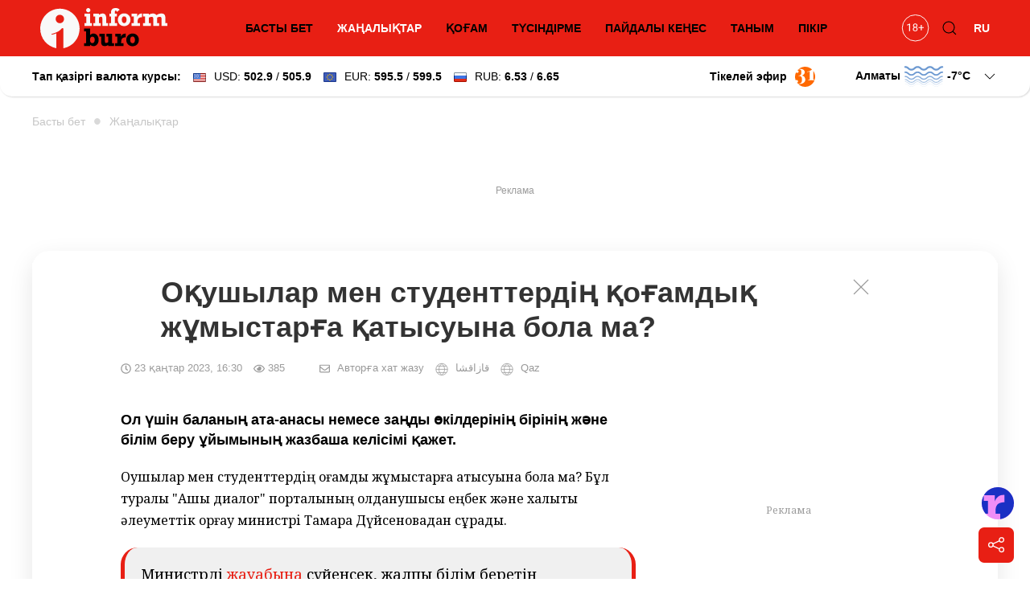

--- FILE ---
content_type: text/html; charset=utf-8
request_url: https://informburo.kz/kaz/newskaz/oqusylar-men-studentterdin-qogamdyq-zumystarga-qatysuyna-bola-ma
body_size: 18485
content:
<!DOCTYPE html>
<html lang="kk">

<head>
    <link rel="dns-prefetch" href="//fonts.googleapis.com">
    <meta charset="utf-8">
    <meta name="viewport" content="width=device-width, initial-scale=1">

    <title>Оқушылар мен студенттердің қоғамдық жұмыстарға қатысуына бола ма? - informburo.kz</title>
    <meta name="description" content="Ол үшін баланың ата-анасы немесе заңды өкілдерінің бірінің және білім беру ұйымының жазбаша келісімі қажет.">
    <link rel="canonical" href="https://informburo.kz/kaz/newskaz/oqusylar-men-studentterdin-qogamdyq-zumystarga-qatysuyna-bola-ma">
    <meta name="robots" content="index, follow, max-image-preview:large">
    <!-- Twitter Cards -->
    <meta name="twitter:card" content="summary_large_image">
    <meta name="twitter:site" content="@informburo_kz">
    <meta name="twitter:title" content="Оқушылар мен студенттердің қоғамдық жұмыстарға қатысуына бола ма?">
    <meta name="twitter:description" content="Ол үшін баланың ата-анасы немесе заңды өкілдерінің бірінің және білім беру ұйымының жазбаша келісімі қажет.">
    <meta name="twitter:image" content="https://informburo.kz/storage/photos/84/main/mlV36TCWMD70rGFNExW1j3DUtK44OZ5GattmeIV5.jpg">
    <!-- Open Graph -->
    <meta property="og:site_name" content="informburo.kz">
    <meta property="og:type" content="article">
    <meta property="og:title" content="Оқушылар мен студенттердің қоғамдық жұмыстарға қатысуына бола ма?">
    <meta property="og:description" content="Ол үшін баланың ата-анасы немесе заңды өкілдерінің бірінің және білім беру ұйымының жазбаша келісімі қажет.">
    <meta property="og:image" content="https://informburo.kz/storage/photos/84/main/mlV36TCWMD70rGFNExW1j3DUtK44OZ5GattmeIV5.jpg">
    <meta property="og:url" content="https://informburo.kz/kaz/newskaz/oqusylar-men-studentterdin-qogamdyq-zumystarga-qatysuyna-bola-ma">
    <meta property="site_name" content="informburo.kz">
    <meta property="article:published_time" content="2023-01-23T16:30:00+05:00">
    <meta property="article:modified_time" content="2025-12-18T09:15:06+05:00">
    <meta property="article:author" content="Informburo">
    <meta property="article:section" content="Жаңалықтар">
    <meta property="article:tag" content="Тамара Дуйсенова">
    <meta property="article:tag" content="Бала">
    <meta property="article:tag" content="Министерство труда и соцзащиты населения РК">
    <!-- JSON-LD -->
    <script type="application/ld+json">
        {"@context":"https:\/\/schema.org","@graph":[{"@type":"NewsArticle","mainEntityOfPage":{"@type":"WebPage","@id":"https:\/\/informburo.kz\/kaz\/newskaz\/oqusylar-men-studentterdin-qogamdyq-zumystarga-qatysuyna-bola-ma"},"headline":"Оқушылар мен студенттердің қоғамдық жұмыстарға қатысуына бола ма?","image":[{"@type":"ImageObject","url":"https:\/\/informburo.kz\/storage\/photos\/84\/main\/mlV36TCWMD70rGFNExW1j3DUtK44OZ5GattmeIV5.jpg","width":"1280","height":"720"}],"datePublished":"2023-01-23T16:30:00+05:00","dateModified":"2025-12-18T09:15:06+05:00","description":"Ол үшін баланың ата-анасы немесе заңды өкілдерінің бірінің және білім беру ұйымының жазбаша келісімі қажет.","keywords":"Тамара Дуйсенова,Бала,Министерство труда и соцзащиты населения РК","articleSection":"Жаңалықтар","inLanguage":"kk","isPartOf":{"@type":"WebSite","name":"Informburo","@id":"https:\/\/informburo.kz"},"publisher":{"@type":"Organization","name":"Informburo","url":"https:\/\/informburo.kz","logo":{"@type":"ImageObject","url":"https:\/\/informburo.kz\/img\/logo_470x246.png","width":"470","height":"246"}},"author":{"@type":"Person","name":"Әсел Сарқыт","url":"https:\/\/informburo.kz\/avtory\/aesel-sarkhyt"}},{"@type":"NewsMediaOrganization","alternateName":["информбюро","informburo","информбюро кз","informburo kz"],"description":"Последние новости Казахстана и мира. Informburo.kz — аналитика, эксклюзивные материалы, рейтинги и репортажи. Будьте в курсе новых событий и новостей!","email":"info@informburo.kz","foundingDate":"01-01-2015","name":"Informburo","sameAs":["https:\/\/www.facebook.com\/informburo.kz","https:\/\/www.tiktok.com\/@informburo.kz","https:\/\/www.youtube.com\/channel\/UCQI3qvA84CyU9y9qfLxWkBw?sub_confirmation=1","https:\/\/instagram.com\/informburo.kz","https:\/\/twitter.com\/informburo_kz","https:\/\/www.whatsapp.com\/channel\/0029VaPTiE71NCrWRHOC5v0T"],"url":"https:\/\/informburo.kz","telephone":"+7(727)3550311","logo":{"@type":"ImageObject","url":"https:\/\/informburo.kz\/img\/logo_470x246.png","width":"470","height":"246","@id":"logo"},"image":"https:\/\/informburo.kz\/img\/logo_470x246.png","address":{"@type":"PostalAddress","streetAddress":"Тажибаевой, 155","addressLocality":"Алматы","addressCountry":"KZ","postalCode":"050060"},"@id":"Informburo"},{"@type":"BreadcrumbList","itemListElement":[{"@type":"ListItem","position":1,"item":{"@type":"Thing","name":"Главная","@id":"https:\/\/informburo.kz"}},{"@type":"ListItem","position":2,"item":{"@type":"Thing","name":"Жаңалықтар","@id":"https:\/\/informburo.kz\/kaz\/newskaz"}},{"@type":"ListItem","position":3,"item":{"@type":"Thing","name":"Оқушылар мен студенттердің қоғамдық жұмыстарға қатысуына бола ма?","@id":"https:\/\/informburo.kz\/kaz\/newskaz\/oqusylar-men-studentterdin-qogamdyq-zumystarga-qatysuyna-bola-ma"}}]}]}
    </script>



    <link rel="apple-touch-icon" sizes="180x180" href="https://informburo.kz/img/favicons/apple-touch-icon.png">
    <link rel="icon" type="image/png" sizes="32x32" href="https://informburo.kz/img/favicons/favicon-32x32.png">
    <link rel="icon" type="image/png" sizes="16x16" href="https://informburo.kz/img/favicons/favicon-16x16.png">
    <link rel="manifest" href="https://informburo.kz/img/favicons/site.webmanifest">
    <link rel="mask-icon" href="https://informburo.kz/img/favicons/safari-pinned-tab.svg" color="#e83212">
    <link rel="shortcut icon" href="https://informburo.kz/img/favicons/favicon.ico">
    <meta name="msapplication-TileColor" content="#e83212">
    <meta name="msapplication-config" content="https://informburo.kz/img/favicons/browserconfig.xml">
    <meta name="theme-color" content="#e83212">
    <meta name="csrf-token" content="XPG1U2YcDKVCpDyTL9l4bhaHdWt3KSHLWRidOksN">

            <meta property="yandex_recommendations_title" content="Оқушылар мен студенттердің қоғамдық жұмыстарға қатысуына бола ма?" />
        <meta property="yandex_recommendations_category" content="Жаңалықтар" />
        <meta property="yandex_recommendations_image" content="/storage/photos/84/main/mlV36TCWMD70rGFNExW1j3DUtK44OZ5GattmeIV5.jpg" />
        <meta itemprop="datePublished" content="Mon, 23 Jan 2023 16:30:00 +0500" />

        <link rel="amphtml" href="https://informburo.kz/amp/kaz/newskaz/oqusylar-men-studentterdin-qogamdyq-zumystarga-qatysuyna-bola-ma">
    
    <meta property="fb:app_id" content="671455063019744" />
    <meta name="pmail-verification" content="5edca9336b9405bd94ba7f7c093cf850">
    <meta name="yandex-verification" content="65ababc96badbfc6" />
    <meta name="zen-verification" content="AVXoPZsp4Y3HbOZMHjQAT4CAlM475nw4V85DeAWesyF6LOm0xJMNrvDZbzn9s7lf" />
    <link rel="alternate" type="application/rss+xml" title="Informburo.kz: Cвежие новости Казахстана и мира"
        href="https://informburo.kz/rss/pubsubhubbub-feed.xml">


    <link rel="preload" as="style"
        href="https://fonts.googleapis.com/css2?family=Noto+Serif:ital,wght@0,400;0,700;1,400;1,700&display=swap" />

    <link href="https://fonts.googleapis.com/css2?family=Noto+Serif:ital,wght@0,400;0,700;1,400;1,700&display=swap"
        rel="stylesheet">

    <!-- Livewire Styles --><style >[wire\:loading][wire\:loading], [wire\:loading\.delay][wire\:loading\.delay], [wire\:loading\.inline-block][wire\:loading\.inline-block], [wire\:loading\.inline][wire\:loading\.inline], [wire\:loading\.block][wire\:loading\.block], [wire\:loading\.flex][wire\:loading\.flex], [wire\:loading\.table][wire\:loading\.table], [wire\:loading\.grid][wire\:loading\.grid], [wire\:loading\.inline-flex][wire\:loading\.inline-flex] {display: none;}[wire\:loading\.delay\.none][wire\:loading\.delay\.none], [wire\:loading\.delay\.shortest][wire\:loading\.delay\.shortest], [wire\:loading\.delay\.shorter][wire\:loading\.delay\.shorter], [wire\:loading\.delay\.short][wire\:loading\.delay\.short], [wire\:loading\.delay\.default][wire\:loading\.delay\.default], [wire\:loading\.delay\.long][wire\:loading\.delay\.long], [wire\:loading\.delay\.longer][wire\:loading\.delay\.longer], [wire\:loading\.delay\.longest][wire\:loading\.delay\.longest] {display: none;}[wire\:offline][wire\:offline] {display: none;}[wire\:dirty]:not(textarea):not(input):not(select) {display: none;}:root {--livewire-progress-bar-color: #2299dd;}[x-cloak] {display: none !important;}[wire\:cloak] {display: none !important;}dialog#livewire-error::backdrop {background-color: rgba(0, 0, 0, .6);}</style>
    <link rel="preload" as="style" href="https://informburo.kz/build/assets/app.9e40ec4d.css" /><link rel="stylesheet" href="https://informburo.kz/build/assets/app.9e40ec4d.css" data-navigate-track="reload" />
    <!-- Google Tag Manager -->
    <script>
        (function(w, d, s, l, i) {
            w[l] = w[l] || [];
            w[l].push({
                'gtm.start': new Date().getTime(),
                event: 'gtm.js'
            });
            var f = d.getElementsByTagName(s)[0],
                j = d.createElement(s),
                dl = l != 'dataLayer' ? '&l=' + l : '';
            j.async = true;
            j.src =
                'https://www.googletagmanager.com/gtm.js?id=' + i + dl;
            f.parentNode.insertBefore(j, f);
        })(window, document, 'script', 'dataLayer', 'GTM-KZ4HPFZ');
    </script>
    <!-- End Google Tag Manager -->

            <script src="https://cdn.jsdelivr.net/npm/vue@2.7.8"></script>

        <script>
            var article = {
                id: "40691"
            };
        </script>

                <script async src="https://jsn.24smi.net/smi.js"></script>

    <script>
        window.yaContextCb = window.yaContextCb || []
    </script>
    <script src='https://yandex.ru/ads/system/context.js' defer></script>

    <script src="https://cdn.gravitec.net/storage/fd9e57a088e9374f005ef5dc3d16d72e/client.js" defer></script>
</head>

<body class="kaz">
    <!-- Google Tag Manager (noscript) -->
    <noscript><iframe src="https://www.googletagmanager.com/ns.html?id=GTM-KZ4HPFZ" height="0" width="0"
            style="display:none;visibility:hidden"></iframe></noscript>
    <!-- End Google Tag Manager (noscript) -->

                        <!-- Banner A (adaptive) -->
<div id="adfox_168138554121941889" class="uk-text-center banner-a"></div>
<script>
    window.yaContextCb.push(()=>{
        Ya.adfoxCode.createAdaptive({
            ownerId: 393309,
            containerId: 'adfox_168138554121941889',
            params: {
                p1: 'cugts',
                p2: 'hrdc'
            }
        }, ['desktop', 'tablet'], {
            tabletWidth: 830,
            phoneWidth: 480,
            isAutoReloads: false
        })
    })
</script>            
    <header id="main-header" class="main-header uk-sticky" uk-sticky="show-on-up: true; animation: uk-animation-slide-top;"
    style="z-index: 999; overflow: hidden;">
    <div class="uk-container">
        <nav class="header-nav uk-navbar-container uk-navbar" uk-navbar>
            <div class="nav-overlay uk-navbar-left uk-width-expand">
                <button class="uk-navbar-toggle uk-hidden@m uk-icon uk-navbar-toggle-icon" uk-navbar-toggle-icon
                    uk-toggle="#modal-nav" type="button" style="z-index: 1;"></button>
                <a class="uk-navbar-item uk-logo"
                    href="https://informburo.kz/kaz">
                    <img src="/img/logo_main.svg?id=9876b082f169856d6ed0" width="158" height="50" alt="informburo"
                        class="uk-visible@m">
                    <img src="/img/logo_white_mobile.svg?id=9876b082f169856d6ed0" width="155" height="32"
                        alt="informburo" class="uk-hidden@m">

                    

                    

                    
                    
                </a>
                <ul class="uk-navbar-nav uk-visible@m uk-width-expand uk-flex-center">
                                            <li
                            class="">
                            <a href="https://informburo.kz/kaz">БАСТЫ БЕТ</a>
                        </li>
                        <li class="uk-active">
                            <a href="https://informburo.kz/kaz/newskaz">ЖАҢАЛЫҚТАР</a>
                        </li>
                        <li
                            class="">
                            <a href="https://informburo.kz/kaz/kogam">ҚОҒАМ</a>
                        </li>
                        <li
                            class="">
                            <a href="https://informburo.kz/kaz/tusyndirme">ТҮСІНДІРМЕ</a>
                        </li>
                        <li
                            class="">
                            <a href="https://informburo.kz/kaz/paydaly-kenes">ПАЙДАЛЫ КЕҢЕС</a>
                        </li>
                        <li
                            class="">
                            <a href="https://informburo.kz/kaz/tanym">ТАНЫМ</a>
                        </li>
                        <li class="">
                            <a href="https://informburo.kz/kaz/pikir">ПІКІР</a>
                        </li>
                                    </ul>
            </div>
            <div class="nav-overlay uk-navbar-right">
                <ul class="uk-navbar-nav">
                    <li>
                        <a class="uk-navbar-item"
                            href="https://informburo.kz/page/kaz/restrict"
                            title="Возрастные ограничения на informburo.kz">
                            <svg class="age-restrictions uk-preserve" width="35" viewBox="0 0 37 36" fill="none"
                                xmlns="http://www.w3.org/2000/svg" class="age-restrictions uk-preserve uk-svg"
                                data-svg="/img/18+.svg">
                                <circle cx="18.573" cy="17.7364" r="17.2364" stroke="black"></circle>
                                <path
                                    d="M11.5564 22H10.2849V13.5713L7.73511 14.5078V13.3594L11.3582 11.999H11.5564V22ZM21.2976 14.6445C21.2976 15.1413 21.1654 15.5833 20.9011 15.9707C20.6414 16.3581 20.2882 16.6611 19.8416 16.8799C20.3611 17.1032 20.7712 17.429 21.072 17.8574C21.3774 18.2858 21.53 18.7712 21.53 19.3135C21.53 20.1748 21.2384 20.8607 20.655 21.3711C20.0763 21.8815 19.3129 22.1367 18.365 22.1367C17.408 22.1367 16.6401 21.8815 16.0613 21.3711C15.4871 20.8561 15.2 20.1702 15.2 19.3135C15.2 18.7757 15.3458 18.2904 15.6375 17.8574C15.9337 17.4245 16.3416 17.0964 16.8611 16.873C16.419 16.6543 16.0704 16.3512 15.8152 15.9639C15.56 15.5765 15.4324 15.1367 15.4324 14.6445C15.4324 13.806 15.7013 13.1406 16.239 12.6484C16.7768 12.1562 17.4854 11.9102 18.365 11.9102C19.24 11.9102 19.9464 12.1562 20.4841 12.6484C21.0264 13.1406 21.2976 13.806 21.2976 14.6445ZM20.2654 19.2861C20.2654 18.7301 20.0876 18.2767 19.7322 17.9258C19.3813 17.5749 18.921 17.3994 18.3513 17.3994C17.7817 17.3994 17.3236 17.5726 16.9773 17.9189C16.6355 18.2653 16.4646 18.721 16.4646 19.2861C16.4646 19.8512 16.6309 20.2956 16.9636 20.6191C17.3009 20.9427 17.768 21.1045 18.365 21.1045C18.9574 21.1045 19.4223 20.9427 19.7595 20.6191C20.0968 20.291 20.2654 19.8467 20.2654 19.2861ZM18.365 12.9492C17.8682 12.9492 17.4649 13.1042 17.155 13.4141C16.8497 13.7194 16.697 14.1364 16.697 14.665C16.697 15.1709 16.8474 15.5811 17.1482 15.8955C17.4535 16.2054 17.8591 16.3604 18.365 16.3604C18.8708 16.3604 19.2742 16.2054 19.575 15.8955C19.8803 15.5811 20.033 15.1709 20.033 14.665C20.033 14.1592 19.8757 13.7467 19.5613 13.4277C19.2468 13.1087 18.8481 12.9492 18.365 12.9492ZM26.8757 16.6611H29.6511V17.8574H26.8757V21.002H25.6042V17.8574H22.8289V16.6611H25.6042V13.7559H26.8757V16.6611Z"
                                    fill="black"></path>
                            </svg>
                        </a>
                    </li>
                    <li class="uk-visible@m">
                        <button class="uk-navbar-toggle" uk-toggle="target: .nav-overlay; animation: uk-animation-fade"
                            type="button">
                            <svg class="uk-icon uk-search-icon" width="20" height="20" viewBox="0 0 20 20"
                                xmlns="http://www.w3.org/2000/svg">
                                <circle fill="none" stroke="#000" stroke-width="1.1" cx="9" cy="9"
                                    r="7"></circle>
                                <path fill="none" stroke="#000" stroke-width="1.1" d="M14,14 L18,18 L14,14 Z">
                                </path>
                            </svg>
                        </button>
                    </li>
                    <li class="uk-active">
                                                    <a href="https://informburo.kz">RU</a>
                                            </li>
                </ul>
            </div>
            <div class="nav-overlay uk-navbar-left uk-flex-1" hidden>
                <div class="uk-navbar-item uk-width-expand">
                    <form action="/search" method="GET" class="uk-search uk-search-navbar uk-width-1-1">
                        <input class="uk-search-input" name="q" type="search"
                            placeholder="Іздеу..." autofocus>
                    </form>
                </div>
                <button class="uk-navbar-toggle" uk-close
                    uk-toggle="target: .nav-overlay; animation: uk-animation-fade" type="button"></button>
            </div>
        </nav>
    </div>
</header>
    <div class="header-information">
        <div class="uk-container">
            <div class="uk-grid uk-grid-small uk-flex-between uk-flex-middle">
                <div>
                                            <!--[if BLOCK]><![endif]-->    <div>
        <div wire:snapshot="{&quot;data&quot;:{&quot;lang&quot;:&quot;kaz&quot;,&quot;rates&quot;:[[[[&quot;502.9&quot;,&quot;USD&quot;,&quot;\u0414\u043e\u043b\u043b\u0430\u0440&quot;,&quot;\u0421\u0428\u0410&quot;,&quot;505.9&quot;],{&quot;s&quot;:&quot;arr&quot;}],[[&quot;595.5&quot;,&quot;EUR&quot;,&quot;\u0415\u0432\u0440\u043e&quot;,&quot;599.5&quot;],{&quot;s&quot;:&quot;arr&quot;}],[[&quot;6.53&quot;,&quot;RUB&quot;,&quot;\u0420\u043e\u0441\u0441\u0438\u0439\u0441\u043a\u0438\u0439&quot;,&quot;\u0440\u0443\u0431\u043b\u044c&quot;,&quot;6.65&quot;],{&quot;s&quot;:&quot;arr&quot;}]],{&quot;class&quot;:&quot;Illuminate\\Support\\Collection&quot;,&quot;s&quot;:&quot;clctn&quot;}]},&quot;memo&quot;:{&quot;id&quot;:&quot;w8QQqhJ7vMzYxqYMsF5G&quot;,&quot;name&quot;:&quot;exchange-rates&quot;,&quot;path&quot;:&quot;kaz\/newskaz\/oqusylar-men-studentterdin-qogamdyq-zumystarga-qatysuyna-bola-ma&quot;,&quot;method&quot;:&quot;GET&quot;,&quot;release&quot;:&quot;a-a-a&quot;,&quot;children&quot;:[],&quot;scripts&quot;:[],&quot;assets&quot;:[],&quot;errors&quot;:[],&quot;locale&quot;:&quot;ru&quot;},&quot;checksum&quot;:&quot;3a78cfb44e6ff6d8f99b0c496fe4fc8147942f63fdaaf8a210ac1f8331e4eb72&quot;}" wire:effects="{&quot;listeners&quot;:[&quot;refreshExchangeRates&quot;]}" wire:id="w8QQqhJ7vMzYxqYMsF5G" class="uk-visible@m">
            <a href="/tags/kurs-valyut" class="uk-link-reset">
                <div class="uk-grid uk-grid-small uk-flex-right">
                    <div>
                        <strong>Тап қазіргі валюта курсы:</strong>
                    </div>
                    <div>
                        <img src="/img/components/exchange/flag_usa.png" alt="USD" class="uk-margin-small-right">USD:
                        <strong>502.9</strong> / <strong>505.9</strong>
                    </div>
                    <div>
                        <img src="/img/components/exchange/european_union_flag.png" alt="EUR"
                            class="uk-margin-small-right">EUR:
                        <strong>595.5</strong> / <strong>599.5</strong>
                    </div>
                    <div>
                        <img src="/img/components/exchange/flag_russia.png" alt="RUB"
                            class="uk-margin-small-right">RUB:
                        <strong>6.53</strong> / <strong>6.65</strong>
                    </div>
                </div>
            </a>
        </div>
        <div class="uk-hidden@m">
            <div uk-icon="icon: chevron-down">
                <img src="/img/components/exchange/flag_usa.png" alt="USD" class="uk-margin-small-right">USD:
                <strong>502.9</strong> / <strong>505.9</strong>
            </div>
            <div class="uk-background-default uk-text-left uk-dropdown uk-drop" uk-dropdown="pos: bottom-left;">
                <ul class="uk-nav uk-dropdown-nav currencies-list">
                    <li>
                        <img src="/img/components/exchange/european_union_flag.png" alt="EUR"
                            class="uk-margin-small-right">EUR:
                        <strong>595.5</strong> / <strong>599.5</strong>
                    </li>
                    <li>
                        <img src="/img/components/exchange/flag_russia.png" alt="RUB"
                            class="uk-margin-small-right">RUB:
                        <strong>6.53</strong> / <strong>6.65</strong>
                    </li>
                </ul>
            </div>
        </div>
    </div>
<!--[if ENDBLOCK]><![endif]-->                        
                                    </div>
                <div class="uk-text-right uk-flex uk-flex-middle">
                    
                    
                                            <a href="https://31.kz/kz" class="uk-visible@m uk-flex uk-flex-middle uk-margin-right"
                            style="color: #000;" target="_blank" rel="nofollow">
                            <strong class="uk-margin-small-right">Тікелей эфир</strong> <img
                                src="/img/components/31-logo.svg" width="25" uk-img>
                        </a>
                    
                                            <div class="uk-margin-medium-left">
                            <!--[if BLOCK]><![endif]-->    <div class="weather-forecast">
        <div wire:snapshot="{&quot;data&quot;:{&quot;lang&quot;:&quot;kaz&quot;,&quot;weather&quot;:[{&quot;aktau&quot;:[{&quot;city&quot;:&quot;\u0410\u049b\u0442\u0430\u0443&quot;,&quot;icon&quot;:&quot;1.svg&quot;,&quot;temp&quot;:&quot;+0&quot;},{&quot;s&quot;:&quot;arr&quot;}],&quot;aktobe&quot;:[{&quot;city&quot;:&quot;\u0410\u049b\u0442\u04e9\u0431\u0435&quot;,&quot;icon&quot;:&quot;3.svg&quot;,&quot;temp&quot;:-10},{&quot;s&quot;:&quot;arr&quot;}],&quot;almaty&quot;:[{&quot;city&quot;:&quot;\u0410\u043b\u043c\u0430\u0442\u044b&quot;,&quot;icon&quot;:&quot;45-48.svg&quot;,&quot;temp&quot;:-7},{&quot;s&quot;:&quot;arr&quot;}],&quot;astana&quot;:[{&quot;city&quot;:&quot;\u0410\u0441\u0442\u0430\u043d\u0430&quot;,&quot;icon&quot;:&quot;2.svg&quot;,&quot;temp&quot;:-21},{&quot;s&quot;:&quot;arr&quot;}],&quot;atyrau&quot;:[{&quot;city&quot;:&quot;\u0410\u0442\u044b\u0440\u0430\u0443&quot;,&quot;icon&quot;:&quot;3.svg&quot;,&quot;temp&quot;:-6},{&quot;s&quot;:&quot;arr&quot;}],&quot;balhash&quot;:[{&quot;city&quot;:&quot;\u0411\u0430\u043b\u049b\u0430\u0448&quot;,&quot;icon&quot;:&quot;0.svg&quot;,&quot;temp&quot;:-7},{&quot;s&quot;:&quot;arr&quot;}],&quot;zheskazgan&quot;:[{&quot;city&quot;:&quot;\u0416\u0435\u0437\u049b\u0430\u0437\u0493\u0430\u043d&quot;,&quot;icon&quot;:&quot;0.svg&quot;,&quot;temp&quot;:-15},{&quot;s&quot;:&quot;arr&quot;}],&quot;karaganda&quot;:[{&quot;city&quot;:&quot;\u049a\u0430\u0440\u0430\u0493\u0430\u043d\u0434\u044b&quot;,&quot;icon&quot;:&quot;0.svg&quot;,&quot;temp&quot;:-20},{&quot;s&quot;:&quot;arr&quot;}],&quot;kokshetau&quot;:[{&quot;city&quot;:&quot;\u041a\u04e9\u043a\u0448\u0435\u0442\u0430\u0443&quot;,&quot;icon&quot;:&quot;3.svg&quot;,&quot;temp&quot;:-8},{&quot;s&quot;:&quot;arr&quot;}],&quot;kostanay&quot;:[{&quot;city&quot;:&quot;\u049a\u043e\u0441\u0442\u0430\u043d\u0430\u0439&quot;,&quot;icon&quot;:&quot;3.svg&quot;,&quot;temp&quot;:-9},{&quot;s&quot;:&quot;arr&quot;}],&quot;kyzylorda&quot;:[{&quot;city&quot;:&quot;\u049a\u044b\u0437\u044b\u043b\u043e\u0440\u0434\u0430&quot;,&quot;icon&quot;:&quot;2.svg&quot;,&quot;temp&quot;:-5},{&quot;s&quot;:&quot;arr&quot;}],&quot;pavlodar&quot;:[{&quot;city&quot;:&quot;\u041f\u0430\u0432\u043b\u043e\u0434\u0430\u0440&quot;,&quot;icon&quot;:&quot;3.svg&quot;,&quot;temp&quot;:-19},{&quot;s&quot;:&quot;arr&quot;}],&quot;petropavlovsk&quot;:[{&quot;city&quot;:&quot;\u041f\u0435\u0442\u0440\u043e\u043f\u0430\u0432\u043b&quot;,&quot;icon&quot;:&quot;3.svg&quot;,&quot;temp&quot;:-11},{&quot;s&quot;:&quot;arr&quot;}],&quot;semey&quot;:[{&quot;city&quot;:&quot;\u0421\u0435\u043c\u0435\u0439&quot;,&quot;icon&quot;:&quot;45-48.svg&quot;,&quot;temp&quot;:-16},{&quot;s&quot;:&quot;arr&quot;}],&quot;taldykorgan&quot;:[{&quot;city&quot;:&quot;\u0422\u0430\u043b\u0434\u044b\u049b\u043e\u0440\u0493\u0430\u043d&quot;,&quot;icon&quot;:&quot;1.svg&quot;,&quot;temp&quot;:-15},{&quot;s&quot;:&quot;arr&quot;}],&quot;taraz&quot;:[{&quot;city&quot;:&quot;\u0422\u0430\u0440\u0430\u0437&quot;,&quot;icon&quot;:&quot;3.svg&quot;,&quot;temp&quot;:-5},{&quot;s&quot;:&quot;arr&quot;}],&quot;turkestan&quot;:[{&quot;city&quot;:&quot;\u0422\u04af\u0440\u043a\u0456\u0441\u0442\u0430\u043d&quot;,&quot;icon&quot;:&quot;3.svg&quot;,&quot;temp&quot;:&quot;+1&quot;},{&quot;s&quot;:&quot;arr&quot;}],&quot;uralsk&quot;:[{&quot;city&quot;:&quot;\u041e\u0440\u0430\u043b&quot;,&quot;icon&quot;:&quot;3.svg&quot;,&quot;temp&quot;:-7},{&quot;s&quot;:&quot;arr&quot;}],&quot;ust-kamenogorsk&quot;:[{&quot;city&quot;:&quot;\u04e8\u0441\u043a\u0435\u043c\u0435\u043d&quot;,&quot;icon&quot;:&quot;0.svg&quot;,&quot;temp&quot;:-20},{&quot;s&quot;:&quot;arr&quot;}],&quot;shymkent&quot;:[{&quot;city&quot;:&quot;\u0428\u044b\u043c\u043a\u0435\u043d\u0442&quot;,&quot;icon&quot;:&quot;3.svg&quot;,&quot;temp&quot;:-1},{&quot;s&quot;:&quot;arr&quot;}]},{&quot;s&quot;:&quot;arr&quot;}],&quot;default_weather_city&quot;:&quot;almaty&quot;},&quot;memo&quot;:{&quot;id&quot;:&quot;PFAdVtgh7UepHYiLOM8e&quot;,&quot;name&quot;:&quot;weather-forecast&quot;,&quot;path&quot;:&quot;kaz\/newskaz\/oqusylar-men-studentterdin-qogamdyq-zumystarga-qatysuyna-bola-ma&quot;,&quot;method&quot;:&quot;GET&quot;,&quot;release&quot;:&quot;a-a-a&quot;,&quot;children&quot;:[],&quot;scripts&quot;:[],&quot;assets&quot;:[],&quot;errors&quot;:[],&quot;locale&quot;:&quot;ru&quot;},&quot;checksum&quot;:&quot;bfe9be1654a194ee506bb17aa90fdda350640f4a42a3fe9f717c07a07c2cb1fd&quot;}" wire:effects="[]" wire:id="PFAdVtgh7UepHYiLOM8e" class="uk-grid uk-grid-small">
            <div>
                <div class="">
                    <div class="current-city">
                        <span class="default-city">Алматы</span>
                        <img src="/img/components/weather/day/45-48.svg"
                            class="uk-visible@m default-icon weather-icon" uk-svg>
                        <span class="default-temp">-7<span
                                class="deg">C</span>
                            <svg class=" uk-icon" width="20" height="20" viewBox="0 0 20 20" xmlns="http://www.w3.org/2000/svg">
                                <polyline fill="none" stroke="#000" stroke-width="1.03" points="16 7 10 13 4 7">
                                </polyline>
                            </svg>
                        </span>
                    </div>
                     <div id="weather-cities" class="uk-background-default uk-dropdown uk-text-left uk-drop"
                        uk-dropdown="pos: bottom-right; mode: click;">
                        <div class="weather-cities-scrollable">
                            <ul class="uk-visible@m uk-nav uk-dropdown-nav cities-list uk-column-1-2@m">
                                <!--[if BLOCK]><![endif]-->                                    <a href="/weather/aktau" style="text-decoration: none;">
                                        <li class="city" data-key="aktau" data-city="Ақтау"
                                            data-icon="/img/components/weather/day/1.svg"
                                            data-temp="+0">
                                            <img src="/img/components/weather/day/1.svg"
                                                class="weather-icon-dropdown" uk-svg>
                                            <span>+0&deg;C</span>
                                            <span>Ақтау </span>
                                        </li>
                                    </a>
                                    
                                                                    <a href="/weather/aktobe" style="text-decoration: none;">
                                        <li class="city" data-key="aktobe" data-city="Ақтөбе"
                                            data-icon="/img/components/weather/day/3.svg"
                                            data-temp="-10">
                                            <img src="/img/components/weather/day/3.svg"
                                                class="weather-icon-dropdown" uk-svg>
                                            <span>-10&deg;C</span>
                                            <span>Ақтөбе </span>
                                        </li>
                                    </a>
                                    
                                                                    <a href="/weather/almaty" style="text-decoration: none;">
                                        <li class="city" data-key="almaty" data-city="Алматы"
                                            data-icon="/img/components/weather/day/45-48.svg"
                                            data-temp="-7">
                                            <img src="/img/components/weather/day/45-48.svg"
                                                class="weather-icon-dropdown" uk-svg>
                                            <span>-7&deg;C</span>
                                            <span>Алматы </span>
                                        </li>
                                    </a>
                                    
                                                                    <a href="/weather/astana" style="text-decoration: none;">
                                        <li class="city" data-key="astana" data-city="Астана"
                                            data-icon="/img/components/weather/day/2.svg"
                                            data-temp="-21">
                                            <img src="/img/components/weather/day/2.svg"
                                                class="weather-icon-dropdown" uk-svg>
                                            <span>-21&deg;C</span>
                                            <span>Астана </span>
                                        </li>
                                    </a>
                                    
                                                                    <a href="/weather/atyrau" style="text-decoration: none;">
                                        <li class="city" data-key="atyrau" data-city="Атырау"
                                            data-icon="/img/components/weather/day/3.svg"
                                            data-temp="-6">
                                            <img src="/img/components/weather/day/3.svg"
                                                class="weather-icon-dropdown" uk-svg>
                                            <span>-6&deg;C</span>
                                            <span>Атырау </span>
                                        </li>
                                    </a>
                                    
                                                                    <a href="/weather/balhash" style="text-decoration: none;">
                                        <li class="city" data-key="balhash" data-city="Балқаш"
                                            data-icon="/img/components/weather/day/0.svg"
                                            data-temp="-7">
                                            <img src="/img/components/weather/day/0.svg"
                                                class="weather-icon-dropdown" uk-svg>
                                            <span>-7&deg;C</span>
                                            <span>Балқаш </span>
                                        </li>
                                    </a>
                                    
                                                                    <a href="/weather/zheskazgan" style="text-decoration: none;">
                                        <li class="city" data-key="zheskazgan" data-city="Жезқазған"
                                            data-icon="/img/components/weather/day/0.svg"
                                            data-temp="-15">
                                            <img src="/img/components/weather/day/0.svg"
                                                class="weather-icon-dropdown" uk-svg>
                                            <span>-15&deg;C</span>
                                            <span>Жезқазған </span>
                                        </li>
                                    </a>
                                    
                                                                    <a href="/weather/karaganda" style="text-decoration: none;">
                                        <li class="city" data-key="karaganda" data-city="Қарағанды"
                                            data-icon="/img/components/weather/day/0.svg"
                                            data-temp="-20">
                                            <img src="/img/components/weather/day/0.svg"
                                                class="weather-icon-dropdown" uk-svg>
                                            <span>-20&deg;C</span>
                                            <span>Қарағанды </span>
                                        </li>
                                    </a>
                                    
                                                                    <a href="/weather/kokshetau" style="text-decoration: none;">
                                        <li class="city" data-key="kokshetau" data-city="Көкшетау"
                                            data-icon="/img/components/weather/day/3.svg"
                                            data-temp="-8">
                                            <img src="/img/components/weather/day/3.svg"
                                                class="weather-icon-dropdown" uk-svg>
                                            <span>-8&deg;C</span>
                                            <span>Көкшетау </span>
                                        </li>
                                    </a>
                                    
                                                                    <a href="/weather/kostanay" style="text-decoration: none;">
                                        <li class="city" data-key="kostanay" data-city="Қостанай"
                                            data-icon="/img/components/weather/day/3.svg"
                                            data-temp="-9">
                                            <img src="/img/components/weather/day/3.svg"
                                                class="weather-icon-dropdown" uk-svg>
                                            <span>-9&deg;C</span>
                                            <span>Қостанай </span>
                                        </li>
                                    </a>
                                    
                                                                    <a href="/weather/kyzylorda" style="text-decoration: none;">
                                        <li class="city" data-key="kyzylorda" data-city="Қызылорда"
                                            data-icon="/img/components/weather/day/2.svg"
                                            data-temp="-5">
                                            <img src="/img/components/weather/day/2.svg"
                                                class="weather-icon-dropdown" uk-svg>
                                            <span>-5&deg;C</span>
                                            <span>Қызылорда </span>
                                        </li>
                                    </a>
                                    
                                                                    <a href="/weather/pavlodar" style="text-decoration: none;">
                                        <li class="city" data-key="pavlodar" data-city="Павлодар"
                                            data-icon="/img/components/weather/day/3.svg"
                                            data-temp="-19">
                                            <img src="/img/components/weather/day/3.svg"
                                                class="weather-icon-dropdown" uk-svg>
                                            <span>-19&deg;C</span>
                                            <span>Павлодар </span>
                                        </li>
                                    </a>
                                    
                                                                    <a href="/weather/petropavlovsk" style="text-decoration: none;">
                                        <li class="city" data-key="petropavlovsk" data-city="Петропавл"
                                            data-icon="/img/components/weather/day/3.svg"
                                            data-temp="-11">
                                            <img src="/img/components/weather/day/3.svg"
                                                class="weather-icon-dropdown" uk-svg>
                                            <span>-11&deg;C</span>
                                            <span>Петропавл </span>
                                        </li>
                                    </a>
                                    
                                                                    <a href="/weather/semey" style="text-decoration: none;">
                                        <li class="city" data-key="semey" data-city="Семей"
                                            data-icon="/img/components/weather/day/45-48.svg"
                                            data-temp="-16">
                                            <img src="/img/components/weather/day/45-48.svg"
                                                class="weather-icon-dropdown" uk-svg>
                                            <span>-16&deg;C</span>
                                            <span>Семей </span>
                                        </li>
                                    </a>
                                    
                                                                    <a href="/weather/taldykorgan" style="text-decoration: none;">
                                        <li class="city" data-key="taldykorgan" data-city="Талдықорған"
                                            data-icon="/img/components/weather/day/1.svg"
                                            data-temp="-15">
                                            <img src="/img/components/weather/day/1.svg"
                                                class="weather-icon-dropdown" uk-svg>
                                            <span>-15&deg;C</span>
                                            <span>Талдықорған </span>
                                        </li>
                                    </a>
                                    
                                                                    <a href="/weather/taraz" style="text-decoration: none;">
                                        <li class="city" data-key="taraz" data-city="Тараз"
                                            data-icon="/img/components/weather/day/3.svg"
                                            data-temp="-5">
                                            <img src="/img/components/weather/day/3.svg"
                                                class="weather-icon-dropdown" uk-svg>
                                            <span>-5&deg;C</span>
                                            <span>Тараз </span>
                                        </li>
                                    </a>
                                    
                                                                    <a href="/weather/turkestan" style="text-decoration: none;">
                                        <li class="city" data-key="turkestan" data-city="Түркістан"
                                            data-icon="/img/components/weather/day/3.svg"
                                            data-temp="+1">
                                            <img src="/img/components/weather/day/3.svg"
                                                class="weather-icon-dropdown" uk-svg>
                                            <span>+1&deg;C</span>
                                            <span>Түркістан </span>
                                        </li>
                                    </a>
                                    
                                                                    <a href="/weather/uralsk" style="text-decoration: none;">
                                        <li class="city" data-key="uralsk" data-city="Орал"
                                            data-icon="/img/components/weather/day/3.svg"
                                            data-temp="-7">
                                            <img src="/img/components/weather/day/3.svg"
                                                class="weather-icon-dropdown" uk-svg>
                                            <span>-7&deg;C</span>
                                            <span>Орал </span>
                                        </li>
                                    </a>
                                    
                                                                    <a href="/weather/ust-kamenogorsk" style="text-decoration: none;">
                                        <li class="city" data-key="ust-kamenogorsk" data-city="Өскемен"
                                            data-icon="/img/components/weather/day/0.svg"
                                            data-temp="-20">
                                            <img src="/img/components/weather/day/0.svg"
                                                class="weather-icon-dropdown" uk-svg>
                                            <span>-20&deg;C</span>
                                            <span>Өскемен </span>
                                        </li>
                                    </a>
                                    
                                                                    <a href="/weather/shymkent" style="text-decoration: none;">
                                        <li class="city" data-key="shymkent" data-city="Шымкент"
                                            data-icon="/img/components/weather/day/3.svg"
                                            data-temp="-1">
                                            <img src="/img/components/weather/day/3.svg"
                                                class="weather-icon-dropdown" uk-svg>
                                            <span>-1&deg;C</span>
                                            <span>Шымкент </span>
                                        </li>
                                    </a>
                                    
                                <!--[if ENDBLOCK]><![endif]-->                            </ul>
                            <a class="uk-button uk-button-primary uk-width-1-1 uk-margin-small-top" href="/weather">Все
                                города</a>
                        </div>
                    </div>
                </div>
            </div>
        </div>
    </div>
<!--[if ENDBLOCK]><![endif]-->                            
                        </div>
                                    </div>
            </div>
        </div>
    </div>



            
        
            
        
            
        
    
    <div class="content-box">
            
    
    <div class="uk-container">
        <nav aria-label="Breadcrumb">
    <ul class="uk-breadcrumb">
                    <li><a href="https://informburo.kz/kaz">Басты бет</a></li>

                                        
                                                <li><a href="https://informburo.kz/kaz/newskaz">Жаңалықтар</a></li>
                            
            
            
            
            
            
            </ul>
</nav>
    </div>

            <!-- Banner B -->
<!-- Desktop -->
<div id="adfox_168138520745567123-40691-1" class="banner-block banner-970x90 uk-margin-top uk-visible@m banner-b"></div>
<script>
    window.yaContextCb.push(()=>{
        Ya.adfoxCode.createAdaptive({
            ownerId: 393309,
            containerId: 'adfox_168138520745567123-40691-1',
            params: {
                p1: 'cunlc',
                p2: 'hsaa'
            }
        }, ['desktop', 'tablet'], {
            tabletWidth: 830,
            phoneWidth: 480,
            isAutoReloads: false
        })
    })
</script>
<!-- Mobile -->
<div id="adfox_168138497491849464-40691-1" class="banner-block banner-320x100 uk-margin-top uk-hidden@m banner-b"></div>
<script>
    window.yaContextCb.push(()=>{
        Ya.adfoxCode.createAdaptive({
            ownerId: 393309,
            containerId: 'adfox_168138497491849464-40691-1',
            params: {
                p1: 'cunnu',
                p2: 'hsav'
            }
        }, ['phone'], {
            tabletWidth: 830,
            phoneWidth: 480,
            isAutoReloads: false
        })
    })
</script>
    
    <div class="article-infinite-scroll">
        <div class="uk-container">
            <article id="article-40691" class="content article-content uk-margin-medium-bottom">

                <header class="sticky-heading uk-card uk-card-default uk-card-body">
                    <div class="article-title uk-flex uk-flex-between">
                        <div>
                            <h1>
                                                                                                                                                                                                                                                                                                                                                                                                                                                                                                Оқушылар мен студенттердің қоғамдық жұмыстарға қатысуына бола ма?
                                                            </h1>
                        </div>
                        <div>
                            <a class="uk-close-large uk-icon uk-close" href="https://informburo.kz">
                                <svg width="20" height="20" viewBox="0 0 20 20" xmlns="http://www.w3.org/2000/svg">
                                    <line fill="none" stroke="#000" stroke-width="1.4" x1="1" y1="1"
                                        x2="19" y2="19"></line>
                                    <line fill="none" stroke="#000" stroke-width="1.4" x1="19" y1="1"
                                        x2="1" y2="19"></line>
                                </svg>
                            </a>
                        </div>
                    </div>
                </header>

                <div class="uk-container uk-container-small">
                    <div class="uk-grid">
                        <div class="uk-width-1-1 article-meta">
                            <small class="uk-text-muted">
                                
                                <svg class="uk-icon" xmlns="http://www.w3.org/2000/svg" viewBox="0 0 512 512" width="12.8"
                                    height="12.8">
                                    <path
                                        d="M256 8C119 8 8 119 8 256s111 248 248 248 248-111 248-248S393 8 256 8zm0 448c-110.5 0-200-89.5-200-200S145.5 56 256 56s200 89.5 200 200-89.5 200-200 200zm61.8-104.4l-84.9-61.7c-3.1-2.3-4.9-5.9-4.9-9.7V116c0-6.6 5.4-12 12-12h32c6.6 0 12 5.4 12 12v141.7l66.8 48.6c5.4 3.9 6.5 11.4 2.6 16.8L334.6 349c-3.9 5.3-11.4 6.5-16.8 2.6z">
                                    </path>
                                </svg>
                                
                                <time
                                    datetime="2023-01-23T16:30:00+05:00">23 қаңтар 2023, 16:30</time>
                            </small>

                            <div wire:snapshot="{&quot;data&quot;:{&quot;id&quot;:40691,&quot;views&quot;:0,&quot;loading&quot;:true,&quot;isKaz&quot;:false},&quot;memo&quot;:{&quot;id&quot;:&quot;AbDNkGiRFyUZhVKgbEh7&quot;,&quot;name&quot;:&quot;article-views&quot;,&quot;path&quot;:&quot;kaz\/newskaz\/oqusylar-men-studentterdin-qogamdyq-zumystarga-qatysuyna-bola-ma&quot;,&quot;method&quot;:&quot;GET&quot;,&quot;release&quot;:&quot;a-a-a&quot;,&quot;children&quot;:[],&quot;scripts&quot;:[],&quot;assets&quot;:[],&quot;lazyLoaded&quot;:false,&quot;lazyIsolated&quot;:true,&quot;errors&quot;:[],&quot;locale&quot;:&quot;ru&quot;},&quot;checksum&quot;:&quot;93e637cc34bfc716883451f9f88cc7b33d78308ab07745e79493323b8cf0ddc4&quot;}" wire:effects="[]" wire:id="AbDNkGiRFyUZhVKgbEh7" x-intersect="$wire.__lazyLoad(&#039;[base64]&#039;)"></div>                            

                            
                            
                                                            <small class="uk-text-muted">
                                    
                                    <svg class="uk-icon" xmlns="http://www.w3.org/2000/svg" viewBox="0 0 512 512" width="12.8"
                                        height="12.8">
                                        <path
                                            d="M464 64H48C21.49 64 0 85.49 0 112v288c0 26.51 21.49 48 48 48h416c26.51 0 48-21.49 48-48V112c0-26.51-21.49-48-48-48zm0 48v40.805c-22.422 18.259-58.168 46.651-134.587 106.49-16.841 13.247-50.201 45.072-73.413 44.701-23.208.375-56.579-31.459-73.413-44.701C106.18 199.465 70.425 171.067 48 152.805V112h416zM48 400V214.398c22.914 18.251 55.409 43.862 104.938 82.646 21.857 17.205 60.134 55.186 103.062 54.955 42.717.231 80.509-37.199 103.053-54.947 49.528-38.783 82.032-64.401 104.947-82.653V400H48z">
                                        </path>
                                    </svg>
                                    <a
                                        href="mailto:a.sarkytova@informburo.kz?subject=Оқушылар мен студенттердің қоғамдық жұмыстарға қатысуына бола ма?&body=Ссылка на материал (не удалять): https://informburo.kz/kaz/newskaz/oqusylar-men-studentterdin-qogamdyq-zumystarga-qatysuyna-bola-ma">
                                        Авторға хат жазу
                                    </a>
                                </small>
                            
                                                            <small class="uk-text-muted">
                                    <span class="uk-icon" uk-icon="icon: world; ratio: 0.8;"></span>
                                    <a href="#" class="article-translate" data-lang="vyaz">قازاقشا</a>
                                </small>

                                <small class="uk-text-muted">
                                    <span class="uk-icon" uk-icon="icon: world; ratio: 0.8;"></span>
                                    <a href="#" class="article-translate" data-lang="qaz">Qaz</a>
                                </small>
                                                    </div>
                    </div>
                    
                    <div class="uk-grid">
                        <div class="uk-width-2-3@m uk-width-1-1">

                            
                            <strong class="article-excerpt">
                                Ол үшін баланың ата-анасы немесе заңды өкілдерінің бірінің және білім беру ұйымының жазбаша келісімі қажет.
                            </strong>

                            
                            <div class="article">
                                <p>Оқушылар мен студенттердің қоғамдық жұмыстарға қатысуына бола ма? Бұл туралы "Ашық диалог" порталының қолданушысы еңбек және халықты әлеуметтік қорғау министрі Тамара Дүйсеновадан сұрады.</p>
<blockquote>
<p>Министрдің <a href="https://dialog.egov.kz/blogs/all-questions/763394" target="_blank" rel="noopener">жауабына</a> сүйенсек, жалпы білім беретін мектептердің жоғары сынып оқушылары мен студенттер оқудан бос уақытында <strong>қоғамдық жұмыстарға, денсаулыққа зиян келтірмейтін және оқу процесін бұзбайтын жұмыстарға</strong> қатыса алады.</p>
</blockquote>
<p>Бұл туралы Денсаулық сақтау және әлеуметтік даму министрінің 2016 жылғы 14 маусымдағы №516 бұйрығымен бекітілген "Қоғамдық жұмыстарды ұйымдастыру және қаржыландыру қағидаларында" жазылған.</p>
<div class="read-more"><hr />
<p><strong>Оқи отырыңыз:</strong> <a href="/kaz/newskaz/qazaqstanda-bakalavrdy-bitirgen-darigerler-nege-medbike-bolyp-qana-zumys-istei-alady">Қазақстанда бакалаврды бітірген дәрігерлер неге медбике болып қана жұмыс істей алады?</a></p>
<hr />
<p>Жалпы білім беретін мектептің 16-18 жастағы оқушысы немесе студент қоғамдық жұмыстарға қатысу үшін:</p>
</div>
<ul>
<li>өтініш;</li>
<li>ата-анасы немесе заңды өкілдерінің бірінің жазбаша келісімін;</li>
<li>білім беру ұйымының оқу процесінен тыс қоғамдық жұмыстарға қатысуға жазбаша келісімін өткізуі керек.</li>
</ul>

                                                            </div>

                                                                                                                                                                                                                                                                                                    
                            <footer class="uk-grid">
                                <div class="uk-width-1-1 uk-margin-medium-bottom">
                                                                                                                        <div wire:snapshot="{&quot;data&quot;:{&quot;article_id&quot;:40691,&quot;lang&quot;:&quot;kaz&quot;,&quot;article_reactions&quot;:[null,{&quot;class&quot;:&quot;App\\Models\\Reactions&quot;,&quot;key&quot;:40691,&quot;s&quot;:&quot;mdl&quot;}]},&quot;memo&quot;:{&quot;id&quot;:&quot;f54ZqOI33O059Halra28&quot;,&quot;name&quot;:&quot;article-reactions&quot;,&quot;path&quot;:&quot;kaz\/newskaz\/oqusylar-men-studentterdin-qogamdyq-zumystarga-qatysuyna-bola-ma&quot;,&quot;method&quot;:&quot;GET&quot;,&quot;release&quot;:&quot;a-a-a&quot;,&quot;children&quot;:[],&quot;scripts&quot;:[],&quot;assets&quot;:[],&quot;errors&quot;:[],&quot;locale&quot;:&quot;ru&quot;},&quot;checksum&quot;:&quot;c2c9565ebc3c3109aca025f97e293138bccbfef237a793336bf8075dcf5491ec&quot;}" wire:effects="[]" wire:id="f54ZqOI33O059Halra28" id="article-reactions-40691" class="article-reactions uk-text-center uk-text-left@s">
	<span class="title">Бұл мақала сізге пайдалы болды ма?</span>
	<div id="like-btn-40691" class="reaction-btn like-btn uk-margin-small-top" data-action="like" data-article-id="40691">
		<span class="icon" uk-icon="icon: fa-thumbs-up; ratio: 0.05;"></span>
		<span id="count-likes-40691" class="count-likes">0</span>
	</div>
	<div id="dislike-btn-40691" class="reaction-btn dislike-btn uk-margin-small-top" data-action="dislike" data-article-id="40691">
		<span class="icon" uk-icon="icon: fa-thumbs-down; ratio: 0.05;"></span>
		<span id="count-dislikes-40691" class="count-dislikes">0</span>
	</div>
</div>
                                                                                                            </div>

                                <div class="uk-width-1-1 uk-margin-medium-bottom">
                                    <div id="share-block-40691" class="share-block">
    <span><strong>Поделиться:</strong></span>
    <ul class="uk-list">
        <li class="uk-margin-small-bottom">
            <a href="//www.facebook.com/sharer/sharer.php?u=https://informburo.kz/kaz/newskaz/oqusylar-men-studentterdin-qogamdyq-zumystarga-qatysuyna-bola-ma?utm_source=share_block" target="_blank" rel="nofollow noopener">
                <img src="/img/components/social/icons/facebook.png" width="36">
            </a>
        </li>
        <li class="uk-margin-small-bottom">
            <a href="//twitter.com/intent/tweet?url=https://informburo.kz/kaz/newskaz/oqusylar-men-studentterdin-qogamdyq-zumystarga-qatysuyna-bola-ma?utm_source=share_block&text=Оқушылар мен студенттердің қоғамдық жұмыстарға қатысуына бола ма?" target="_blank" rel="nofollow noopener">
                <img src="/img/components/social/icons/twitter.png" width="36">
            </a>
        </li>
        <li class="uk-margin-small-bottom">
            <a href="//vk.com/share.php?url=https://informburo.kz/kaz/newskaz/oqusylar-men-studentterdin-qogamdyq-zumystarga-qatysuyna-bola-ma?utm_source=share_block?&title=Оқушылар мен студенттердің қоғамдық жұмыстарға қатысуына бола ма?&description=Ол үшін баланың ата-анасы немесе заңды өкілдерінің бірінің және білім беру ұйымының жазбаша келісімі қажет." target="_blank" rel="nofollow noopener">
                <img src="/img/components/social/icons/vkontakte.png" width="36">
            </a>
        </li>
        <li class="uk-margin-small-bottom">
            <a href="//telegram.me/share/url?url=https://informburo.kz/kaz/newskaz/oqusylar-men-studentterdin-qogamdyq-zumystarga-qatysuyna-bola-ma?utm_source=share_block&text=Оқушылар мен студенттердің қоғамдық жұмыстарға қатысуына бола ма?" target="_blank" rel="nofollow noopener">
                <img src="/img/components/social/icons/telegram.png" width="36">
            </a>
        </li>
        <li class="uk-margin-small-bottom">
            <a href="//api.whatsapp.com/send?text=Оқушылар мен студенттердің қоғамдық жұмыстарға қатысуына бола ма? https://informburo.kz/kaz/newskaz/oqusylar-men-studentterdin-qogamdyq-zumystarga-qatysuyna-bola-ma?utm_source=share_block" target="_blank" rel="nofollow noopener">
                <img src="/img/components/social/icons/whatsapp.png" width="36">
            </a>
        </li>
    </ul>
</div>
                                </div>

                                <div class="uk-width-1-1 uk-margin-medium-bottom">
                                    <p class="article-spelling-block uk-visible@m">
    <span uk-icon="icon: fa-exclamation-circle; ratio: 0.022;"></span>&nbsp;
        	Егер мәтінде қате болса, оны белгілеп, Ctrl+Enter батырмасын басыңыз
    </p>
<p class="article-spelling-block uk-hidden@m">
    <span uk-icon="icon: fa-exclamation-circle; ratio: 0.022;"></span>&nbsp;
        	Егер мәтіндегі қатені смартфонда көрсеңіз, оны белгілеп, «Қатені хабарлау» батырмасын басыңыз
    </p>                                </div>

                                <div class="uk-width-1-1 uk-margin-medium-bottom">
                                    <ul class="article-tags">
            <li><a href="https://informburo.kz/tags/tamara-duysenova">Тамара Дуйсенова</a></li>
            <li><a href="https://informburo.kz/tags/bala">Бала</a></li>
            <li><a href="https://informburo.kz/tags/ministerstvo-truda-i-sotszashchity-naseleniya-rk">Министерство труда и соцзащиты населения РК</a></li>
    </ul>
                                </div>

                                <div class="uk-width-1-1 uk-margin-medium-bottom">
                                    <a class="whatsapp-promo" href="https://whatsapp.com/channel/0029VaPTiE71NCrWRHOC5v0T"
                                        rel="nofollow" target="_blank">
                                        <span class="uk-icon uk-visible@m"
                                            uk-icon="icon: fa-whatsapp; ratio: 0.05;"></span>
                                        <span class="uk-icon uk-hidden@m"
                                            uk-icon="icon: fa-whatsapp; ratio: 0.04;"></span>
                                                                                    <span>Жаңалықтарды WhatsApp арнамыздан оқыңыздар</span>
                                                                            </a>
                                </div>

                                <button class="uk-button uk-button-primary spelling-button uk-hidden@m" type="button">
	Қатені хабарлау
</button>                            </footer>
                        </div>
                        <div class="article-sidebar uk-width-1-3 uk-visible@m">

                                                            <!-- Banner C1 (desktop only) -->
<div id="adfox_168138574160749881-40691"
    class="banner-block banner-300x300 uk-margin-medium-bottom uk-visible@m banner-c1d"></div>
<script>
    window.yaContextCb.push(()=>{
        Ya.adfoxCode.createAdaptive({
            ownerId: 393309,
            containerId: 'adfox_168138574160749881-40691',
            params: {
                p1: 'crsow',
                p2: 'hkyu'
            }
        }, ['desktop', 'tablet'], {
            tabletWidth: 830,
            phoneWidth: 480,
            isAutoReloads: false
        })
    })
</script>

                                <div class="uk-margin-medium-bottom">
                                                                                                                                                                                        </div>

                                <!-- Banner C2 (desktop only) -->
<div id="adfox_168138551561162843-40691"
    class="banner-block banner-240x400 uk-margin-medium-bottom uk-visible@m banner-c2d"></div>
<script>
    window.yaContextCb.push(()=>{
        Ya.adfoxCode.createAdaptive({
            ownerId: 393309,
            containerId: 'adfox_168138551561162843-40691',
            params: {
                p1: 'csagm',
                p2: 'hlmd'
            }
        }, ['desktop', 'tablet'], {
            tabletWidth: 830,
            phoneWidth: 480,
            isAutoReloads: false
        })
    })
</script>

                                
                            
                        </div>
                    </div>
                </div>

                                    <!-- Banner D -->
<!-- Desktop -->
<div id="adfox_168138549249527883-40691"
    class="banner-block banner-970x90 uk-visible@m banner-d"></div>
<script>
    window.yaContextCb.push(()=>{
        Ya.adfoxCode.createAdaptive({
            ownerId: 393309,
            containerId: 'adfox_168138549249527883-40691',
            params: {
                p1: 'csagn',
                p2: 'hlmi'
            }
        }, ['desktop', 'tablet'], {
            tabletWidth: 830,
            phoneWidth: 480,
            isAutoReloads: false
        })
    })
</script>
<!-- Mobile -->
<div id="adfox_168138500799228823-40691"
    class="banner-block banner-300x00 uk-hidden@m banner-d"></div>
<script>
    window.yaContextCb.push(()=>{
        Ya.adfoxCode.createAdaptive({
            ownerId: 393309,
            containerId: 'adfox_168138500799228823-40691',
            params: {
                p1: 'csago',
                p2: 'hlmh'
            }
        }, ['phone'], {
            tabletWidth: 830,
            phoneWidth: 480,
            isAutoReloads: false
        })
    })
</script>                
                                    <div class="uk-margin-medium-top uk-hidden@m">
                                                                    </div>
                

            </article>



            <div class="uk-grid uk-margin-remove-top">
                <div class="uk-width-1-1">
                                            <h3 style="color: #fff; font-size: 1.1rem; line-height: 1.4; margin-top: 30px; margin-bottom: 20px; text-transform: none;"><span class="uk-background-primary uk-padding-small"
            style="border-radius: 7px; text-transform: uppercase;">Серіктестер жаңалықтары</span></h3>

<!-- Код вставки на место отображения виджета -->


<div class="smi24__informer smi24__auto" data-smi-blockid="33596"></div>
<script>
    (window.smiq = window.smiq || []).push({});
</script>

<div class="smi24__informer smi24__auto" data-smi-blockid="33597"></div>
<script>
    (window.smiq = window.smiq || []).push({});
</script>
                                    </div>
            </div>


            

            

                            <div class="uk-grid uk-margin-remove-top">
                    <div class="uk-width-1-1">
                        <!-- Banner B -->
<!-- Desktop -->
<div id="adfox_168138520745567123-40691-2" class="banner-block banner-970x90 uk-margin-top uk-visible@m banner-b"></div>
<script>
    window.yaContextCb.push(()=>{
        Ya.adfoxCode.createAdaptive({
            ownerId: 393309,
            containerId: 'adfox_168138520745567123-40691-2',
            params: {
                p1: 'cunlc',
                p2: 'hsaa'
            }
        }, ['desktop', 'tablet'], {
            tabletWidth: 830,
            phoneWidth: 480,
            isAutoReloads: false
        })
    })
</script>
<!-- Mobile -->
<div id="adfox_168138497491849464-40691-2" class="banner-block banner-320x100 uk-margin-top uk-hidden@m banner-b"></div>
<script>
    window.yaContextCb.push(()=>{
        Ya.adfoxCode.createAdaptive({
            ownerId: 393309,
            containerId: 'adfox_168138497491849464-40691-2',
            params: {
                p1: 'cunnu',
                p2: 'hsav'
            }
        }, ['phone'], {
            tabletWidth: 830,
            phoneWidth: 480,
            isAutoReloads: false
        })
    })
</script>
                    </div>
                </div>
            
            
        </div>
    </div>

    <div class="uk-container">
        <div class="page-load-status uk-grid" style="display: none;">
            <div class="uk-width-1-1 uk-text-center">
                <p class="infinite-scroll-request uk-margin-medium-top uk-margin-medium-bottom uk-text-center"
                    uk-spinner="ratio: 1.5"></p>
                
                
            </div>
        </div>
    </div>

    <div id="modal-spelling" data-article-id="40691" uk-modal>
    <div class="uk-modal-dialog">
        <button class="uk-modal-close-default" type="button" uk-close></button>
        <div class="uk-modal-header">
            <strong>Мәтіндегі орфографиялық қате</strong>
        </div>
        <div class="uk-modal-body">
            <p id="spelling-message"></p>
            <div class="uk-margin">
                <input id="spelling-comment" type="text" placeholder="Авторға хабарлама (міндетті)" autocomplete="off">
            </div>
        </div>
        <div class="uk-modal-footer uk-text-right">
            <button id="hide-spelling-form" class="uk-button uk-button-default uk-modal-close" type="button">
            	Әрекетті қайтару
        	</button>
            <button id="send-spelling-form" class="uk-button uk-button-primary" type="button">
            	Жіберу
            </button>
        </div>
    </div>
</div>

    
    </div>

                        <!-- Banner E -->
<!-- Desktop -->
<!-- Yandex.RTB R-A-2018293-28 -->
<div class="uk-container">
    <div class="uk-grid">
        <div class="uk-width-1-1">
            <div id="yandex_rtb_R-A-2018293-28" class="banner-block banner-1200x189 uk-visible@m banner-e"></div>
            <script>
                window.yaContextCb.push(() => {
                    Ya.Context.AdvManager.render({
                        "blockId": "R-A-2018293-28",
                        "renderTo": "yandex_rtb_R-A-2018293-28"
                    })
                })
            </script>
            <!-- Mobile -->
            <div id="adfox_16813850924896746"
                class="banner-block banner-300x300 uk-margin-medium-top uk-hidden@m banner-e"></div>
            <script>
                window.yaContextCb.push(() => {
                    Ya.adfoxCode.createAdaptive({
                        ownerId: 393309,
                        containerId: 'adfox_16813850924896746',
                        params: {
                            p1: 'cuons',
                            p2: 'hsfe'
                        }
                    }, ['phone'], {
                        tabletWidth: 830,
                        phoneWidth: 480,
                        isAutoReloads: false
                    })
                })
            </script>
        </div>
    </div>
</div>
            
    <footer class="main-footer uk-margin-medium-top">

    

    <div class="uk-container">
        <div class="uk-grid">
            <div class="uk-width-auto@m uk-width-1-1">
                <a href="https://informburo.kz/kaz"
                    class="footer-logo">
                    <img src="/img/logo_white.svg" width="158" height="50" alt="informburo" class="uk-visible@m">
                    <img src="/img/logo_white_mobile.svg" width="155" height="32" alt="informburo"
                        class="uk-hidden@m">
                </a>
            </div>
            <div class="uk-width-expand@m uk-width-1-1">
                <nav class="footer-nav uk-navbar-container uk-navbar-transparent" uk-navbar>
                    <ul class="uk-navbar-nav uk-column-1-4@m uk-column-1-2">
                                                    <li><a href="https://informburo.kz/tags/almaty">Алматы жаңалықтары</a></li>
                            <li><a href="https://informburo.kz/tags/astana">Астана жаңалықтары</a></li>
                            <li><a href="https://informburo.kz/tags/shymkent">Шымкент жаңалықтары</a></li>
                            <li><a href="https://informburo.kz/tags/karaganda">Қарағанды жаңалықтары</a></li>
                            <li><a href="https://informburo.kz/tags/pavlodar">Павлодар жаңалықтары</a></li>
                            <li><a href="https://informburo.kz/tags/aktobe">Ақтөбе жаңалықтары</a></li>
                            <li><a href="https://informburo.kz/tags/atyrau">Атырау жаңалықтары</a></li>
                            <li><a href="https://informburo.kz/tags/uralsk">Орал жаңалықтары</a></li>
                            <li><a href="https://informburo.kz/syuzhety/technology">Технологиялар</a></li>
                            <li><a href="https://informburo.kz/page/kaz/advert">Жарнама</a></li>
                            <li><a href="https://informburo.kz/page/kaz/contacts">Байланыс</a></li>
                            <li><a href="https://informburo.kz/page/kaz/about">Informburo.kz туралы</a></li>
                            <li><a href="https://informburo.kz/page/kaz/rules">Сайт ережелері</a></li>
                            <li><a href="https://informburo.kz/sitemap/categories">Сайт картасы</a></li>
                                            </ul>
                </nav>
            </div>
            <div class="uk-width-auto@m uk-width-1-1 uk-text-right@m uk-text-left">
                                    <p class="uk-text-center uk-text-uppercase uk-text-bold uk-margin-small-bottom">Бізге жазылыңыз</p>
                    <ul class="uk-iconnav">
                        <li><a href="https://www.facebook.com/kaz.informburo.kz" class="icon-button"
                                uk-icon="icon: fa-facebook-f; ratio: 0.05;" rel="nofollow" target="_blank"></a></li>
                        <li><a href="https://t.me/informburo_kz" class="icon-button"
                                uk-icon="icon: fa-telegram; ratio: 0.05;" rel="nofollow" target="_blank"></a></li>
                        <li><a href="https://www.youtube.com/channel/UCQI3qvA84CyU9y9qfLxWkBw?sub_confirmation=1"
                                class="icon-button" uk-icon="icon: fa-youtube; ratio: 0.05;" rel="nofollow"
                                target="_blank"></a></li>
                        <li><a href="https://www.instagram.com/kaz_informburo/" class="icon-button"
                                uk-icon="icon: fa-instagram; ratio: 0.05;" rel="nofollow" target="_blank"></a></li>
                        
                        <li><a href="https://www.whatsapp.com/channel/0029VaPTiE71NCrWRHOC5v0T" class="icon-button"
                                uk-icon="icon: fa-whatsapp; ratio: 0.05;" rel="nofollow" target="_blank"></a></li>
                    </ul>
                
                

                
            </div>
        </div>
        <div class="uk-grid uk-margin-large-top uk-flex-bottom uk-flex-between">
            <div class="uk-width-auto@m uk-width-1-1">
                                    <p>"Инфополис" ЖШС, 2015 – 2026. Құқықтардың бәрі қорғалған.</p>
                            </div>
            <div class="uk-width-auto@m uk-width-1-1">
                <div class="footer-counters">
                    <!--LiveInternet logo--><a href="https://www.liveinternet.ru/click" rel="nofollow"
                        target="_blank"><img src="https://counter.yadro.ru/logo?50.6" title="LiveInternet"
                            alt="" style="border:0" width="31" height="31" /></a>
                    <!--/LiveInternet-->

                    <!-- Yandex.Metrika informer -->
                    <a href="https://metrika.yandex.ru/stat/?id=29994509&amp;from=informer" rel="nofollow"
                        target="_blank"><img
                            src="https://informer.yandex.ru/informer/29994509/3_0_FFFFFFFF_EFEFEFFF_0_pageviews"
                            style="width:88px; height:31px; border:0;" alt="Яндекс.Метрика"
                            title="Яндекс.Метрика: данные за сегодня (просмотры, визиты и уникальные посетители)" /></a>
                    <!-- /Yandex.Metrika informer -->
                </div>
            </div>
        </div>
    </div>
</footer>

<div id="modal-nav" class="uk-modal-full" uk-modal>
    <div class="uk-modal-dialog">
        <div class="uk-container">
            <div class="uk-grid uk-grid-small">
                <div class="modal-nav-overlay uk-navbar-left uk-width-expand">
                    <ul class="uk-navbar-nav uk-flex uk-flex-middle">
                        <li>
                            <button class="uk-modal-close-full uk-close-large" type="button" uk-close></button>
                        </li>
                        <li>
                            <a
                                href="https://informburo.kz/kaz">
                                <img src="/img/logo_white_mobile.svg" width="155" alt="informburo"
                                    class="uk-hidden@m">
                            </a>
                        </li>
                    </ul>
                </div>
                <div class="modal-nav-overlay uk-navbar-right">
                    <ul class="uk-navbar-nav">
                        <li>
                            <a href="https://informburo.kz/page/kaz/restrict"
                                title="Возрастные ограничения на informburo.kz">
                                <svg class="age-restrictions uk-preserve" width="35" viewBox="0 0 37 36"
                                    fill="none" xmlns="http://www.w3.org/2000/svg"
                                    class="age-restrictions uk-preserve uk-svg" data-svg="/img/18+.svg">
                                    <circle cx="18.573" cy="17.7364" r="17.2364" stroke="black"></circle>
                                    <path
                                        d="M11.5564 22H10.2849V13.5713L7.73511 14.5078V13.3594L11.3582 11.999H11.5564V22ZM21.2976 14.6445C21.2976 15.1413 21.1654 15.5833 20.9011 15.9707C20.6414 16.3581 20.2882 16.6611 19.8416 16.8799C20.3611 17.1032 20.7712 17.429 21.072 17.8574C21.3774 18.2858 21.53 18.7712 21.53 19.3135C21.53 20.1748 21.2384 20.8607 20.655 21.3711C20.0763 21.8815 19.3129 22.1367 18.365 22.1367C17.408 22.1367 16.6401 21.8815 16.0613 21.3711C15.4871 20.8561 15.2 20.1702 15.2 19.3135C15.2 18.7757 15.3458 18.2904 15.6375 17.8574C15.9337 17.4245 16.3416 17.0964 16.8611 16.873C16.419 16.6543 16.0704 16.3512 15.8152 15.9639C15.56 15.5765 15.4324 15.1367 15.4324 14.6445C15.4324 13.806 15.7013 13.1406 16.239 12.6484C16.7768 12.1562 17.4854 11.9102 18.365 11.9102C19.24 11.9102 19.9464 12.1562 20.4841 12.6484C21.0264 13.1406 21.2976 13.806 21.2976 14.6445ZM20.2654 19.2861C20.2654 18.7301 20.0876 18.2767 19.7322 17.9258C19.3813 17.5749 18.921 17.3994 18.3513 17.3994C17.7817 17.3994 17.3236 17.5726 16.9773 17.9189C16.6355 18.2653 16.4646 18.721 16.4646 19.2861C16.4646 19.8512 16.6309 20.2956 16.9636 20.6191C17.3009 20.9427 17.768 21.1045 18.365 21.1045C18.9574 21.1045 19.4223 20.9427 19.7595 20.6191C20.0968 20.291 20.2654 19.8467 20.2654 19.2861ZM18.365 12.9492C17.8682 12.9492 17.4649 13.1042 17.155 13.4141C16.8497 13.7194 16.697 14.1364 16.697 14.665C16.697 15.1709 16.8474 15.5811 17.1482 15.8955C17.4535 16.2054 17.8591 16.3604 18.365 16.3604C18.8708 16.3604 19.2742 16.2054 19.575 15.8955C19.8803 15.5811 20.033 15.1709 20.033 14.665C20.033 14.1592 19.8757 13.7467 19.5613 13.4277C19.2468 13.1087 18.8481 12.9492 18.365 12.9492ZM26.8757 16.6611H29.6511V17.8574H26.8757V21.002H25.6042V17.8574H22.8289V16.6611H25.6042V13.7559H26.8757V16.6611Z"
                                        fill="black"></path>
                                </svg>
                            </a>
                        </li>
                        <li>
                            <button class="uk-navbar-toggle uk-icon uk-search-icon" uk-search-icon
                                uk-toggle="target: .modal-nav-overlay; animation: uk-animation-fade"
                                type="button"></button>
                        </li>
                    </ul>
                </div>
                <div class="modal-nav-overlay uk-navbar-left uk-flex-1" hidden>
                    <div class="uk-navbar-item uk-width-expand">
                        <form action="/search" method="GET" class="uk-search uk-search-navbar uk-width-1-1">
                            <input class="uk-search-input" name="q" type="search"
                                placeholder="Іздеу..."
                                autofocus>
                        </form>
                    </div>
                    <button class="uk-navbar-toggle" uk-close
                        uk-toggle="target: .modal-nav-overlay; animation: uk-animation-fade" type="button"></button>
                </div>
            </div>
            <div class="uk-grid">
                <div class="uk-width-1-1">
                    <nav class="modal-nav-primary uk-navbar-container uk-navbar-transparent" uk-navbar>
                        <ul class="uk-navbar-nav">
                                                            <li
                                    class="">
                                    <a href="https://informburo.kz/kaz">БАСТЫ БЕТ</a>
                                </li>
                                <li class="uk-active">
                                    <a href="https://informburo.kz/kaz/newskaz">ЖАҢАЛЫҚТАР</a>
                                </li>
                                <li
                                    class="">
                                    <a href="https://informburo.kz/kaz/kogam">ҚОҒАМ</a>
                                </li>
                                <li
                                    class="">
                                    <a href="https://informburo.kz/kaz/tusyndirme">ТҮСІНДІРМЕ</a>
                                </li>
                                <li
                                    class="">
                                    <a href="https://informburo.kz/kaz/paydaly-kenes">ПАЙДАЛЫ КЕҢЕС</a>
                                </li>
                                <li
                                    class="">
                                    <a href="https://informburo.kz/kaz/tanym">ТАНЫМ</a>
                                </li>
                                <li class="">
                                    <a href="https://informburo.kz/kaz/pikir">ПІКІР</a>
                                </li>
                                                    </ul>
                    </nav>
                </div>
            </div>
            <div class="uk-grid">
                <div class="uk-width-1-1">
                    <ul class="uk-iconnav uk-flex-center">
                                                    <li><a href="https://www.facebook.com/kaz.informburo.kz" class="icon-button"
                                    uk-icon="icon: fa-facebook-f; ratio: 0.05;" rel="nofollow" target="_blank"></a>
                            </li>
                            <li><a href="https://t.me/informburo_kaz" class="icon-button"
                                    uk-icon="icon: fa-telegram; ratio: 0.05;" rel="nofollow" target="_blank"></a>
                            </li>
                            <li><a href="https://www.youtube.com/channel/UCQI3qvA84CyU9y9qfLxWkBw?sub_confirmation=1"
                                    class="icon-button" uk-icon="icon: fa-youtube; ratio: 0.05;" rel="nofollow"
                                    target="_blank"></a>
                            </li>
                            <li><a href="https://www.instagram.com/kaz_informburo/" class="icon-button"
                                    uk-icon="icon: fa-instagram; ratio: 0.05;" rel="nofollow" target="_blank"></a>
                            </li>
                            <li><a href="https://twitter.com/Kaz_informburo" class="icon-button"
                                    uk-icon="icon: fa-twitter; ratio: 0.05;" rel="nofollow" target="_blank"></a></li>
                                            </ul>

                    
                    
                    
                </div>
            </div>
            <div class="uk-grid uk-grid-small">
                <div class="uk-width-1-1">
                    <nav class="modal-nav-secondary uk-navbar-container uk-navbar-transparent" uk-navbar>
                        <ul class="uk-navbar-nav">
                                                            <li><a href="https://informburo.kz/page/kaz/advert">Жарнама</a></li>
                                <li><a href="https://informburo.kz/page/kaz/contacts">Байланыс</a></li>
                                <li><a href="https://informburo.kz/page/kaz/about">Informburo.kz туралы</a></li>
                                <li><a href="https://informburo.kz/page/kaz/rules">Сайт ережелері</a></li>
                                                    </ul>
                    </nav>
                </div>
            </div>
            <div class="uk-grid uk-grid-small">
                <div class="uk-width-1-1 uk-text-center">
                                            <p>"Инфополис" ЖШС, 2015 – 2026. Құқықтардың бәрі қорғалған.</p>
                                    </div>
            </div>
        </div>
    </div>
</div>

    

    <div class="radio-wrapper">
    <div id="radio-placeholder" onclick="handleIconClick()" class="radio-placeholder-btn">
        <span id="activity-indicator" class="activity-dot"></span>
        <svg xmlns="http://www.w3.org/2000/svg" width="40" height="40" viewBox="0 0 287.097 287.097">
            <path d="M143.678.258a143.42 143.42 0 0 1 143.42 143.42A143.42 143.42 0 1 1 143.677.257Z"
                style="fill:#f08df7" />
            <path
                d="M143.548 0c79.28 0 143.55 64.268 143.55 143.549 0 71.9-52.86 131.451-121.838 141.916v-48.01h-42.278V216.2c0-21.252 2.952-37.689 9.018-49.15 6.06-11.456 14.584-19.595 25.562-24.244 10.979-4.812 25.734-7.8 44.417-8.963V69.256c-1.477-.334-3.764-.5-6.878-.334-19.996 0-36.712 5.482-50.164 16.437-13.437 10.961-22.783 24.575-27.694 41.178v-54.79H19.226C44.048 28.854 90.426 0 143.548 0ZM34.974 237.454C13.184 212.283 0 179.454 0 143.55c0-25.335 6.572-49.13 18.089-69.79v48.297h37.039v115.398z"
                style="fill:#1a30c4" />
        </svg>
    </div>

    <div id="radio-player-container" class="uk-card uk-card-default radio-player-window" style="display: none;">
        <div class="uk-padding-small header-border">
            <div class="uk-flex uk-flex-right">
                <button class="uk-button uk-button-link uk-margin-small-right nav-btn" onclick="minimizeRadio()">
                    <span uk-icon="icon: minus; ratio: 1"></span>
                </button>
                <button class="uk-button uk-button-link nav-btn" onclick="closeRadio()">
                    <span uk-icon="icon: close; ratio: 1"></span>
                </button>
            </div>

            <div class="uk-flex uk-flex-middle">
                <div class="radio-icon-box uk-margin-small-right">
                    <svg xmlns="http://www.w3.org/2000/svg" width="36" height="36" viewBox="0 0 287.097 287.097">
                        <path d="M143.678.258a143.42 143.42 0 0 1 143.42 143.42A143.42 143.42 0 1 1 143.677.257Z"
                            style="fill:#f08df7" />
                        <path
                            d="M143.548 0c79.28 0 143.55 64.268 143.55 143.549 0 71.9-52.86 131.451-121.838 141.916v-48.01h-42.278V216.2c0-21.252 2.952-37.689 9.018-49.15 6.06-11.456 14.584-19.595 25.562-24.244 10.979-4.812 25.734-7.8 44.417-8.963V69.256c-1.477-.334-3.764-.5-6.878-.334-19.996 0-36.712 5.482-50.164 16.437-13.437 10.961-22.783 24.575-27.694 41.178v-54.79H19.226C44.048 28.854 90.426 0 143.548 0ZM34.974 237.454C13.184 212.283 0 179.454 0 143.55c0-25.335 6.572-49.13 18.089-69.79v48.297h37.039v115.398z"
                            style="fill:#1a30c4" />
                    </svg>
                </div>
                <div>
                    <div class="uk-text-bold radio-title-main" style="font-size: 16px; line-height: 1.2;">Радио
                        Информбюро</div>
                    <small class="uk-text-muted radio-subtitle" style="font-size: 11px;">Аудиоверсии интересных
                        материалов</small>
                </div>
            </div>
        </div>

        <div id="episode-list" class="uk-overflow-auto uk-flex-1 radio-episode-list">
            <div class="uk-padding uk-text-center">
                <div uk-spinner></div>
            </div>
        </div>

        <div class="controls-section">
            <div>
                <input id="progress-range" class="uk-range custom-radio-range" type="range" value="0"
                    min="0" max="100" step="0.01" oninput="seekByPercent(this.value)">
                <div class="uk-flex uk-flex-between">
                    <span id="current-time" class="time-text">0:00</span>
                    <span id="total-duration" class="time-text">0:00</span>
                </div>
            </div>

            <div class="uk-flex uk-flex-middle">
                <div style="width: 9%;">
                    <span id="speed-btn" class="speed-label" onclick="toggleSpeed()"
                        uk-tooltip="title:Скорость; cls:radio-custom-tooltip">
                        1x
                    </span>
                </div>

                <div class="uk-flex uk-flex-middle uk-flex-1 uk-flex-center">
                    <button class="uk-button uk-button-link control-skip" onclick="playPrevious()"
                        uk-tooltip="title:Предыдущий; cls:radio-custom-tooltip"
                        uk-icon="icon: chevron-left; ratio: 1.4"></button>

                    <button id="main-play-btn" class="play-main-btn" onclick="togglePlay()">
                        <svg id="svg-play" width="14" height="14" viewBox="0 0 24 24" fill="none"
                            stroke="#f08df7" stroke-width="2">
                            <polygon points="5 3 19 12 5 21 5 3" fill="#f08df7"></polygon>
                        </svg>
                        <svg id="svg-pause" style="display:none" width="14" height="14" viewBox="0 0 24 24"
                            fill="none" stroke="#f08df7" stroke-width="2">
                            <rect x="6" y="4" width="4" height="16" fill="#f08df7"></rect>
                            <rect x="14" y="4" width="4" height="16" fill="#f08df7"></rect>
                        </svg>
                    </button>

                    <button class="uk-button uk-button-link control-skip" onclick="playNext()"
                        uk-tooltip="title:Следующий; cls:radio-custom-tooltip"
                        uk-icon="icon: chevron-right; ratio: 1.4"></button>
                </div>
                <div style="width: 9%;"></div>
            </div>
        </div>
    </div>
</div>

<script>
    const RadioPlayer = {
        audio: new Audio(),
        episodes: [],
        currentTrackIndex: 0,
        isPlaying: false,
        isLoaded: false,
        playbackRate: 1,
        rssUrl: 'https://cloud.mave.digital/67734',

        init() {
            this.audio.addEventListener('timeupdate', () => this.updateProgress());
            this.audio.addEventListener('play', () => this.setUIState(true));
            this.audio.addEventListener('pause', () => this.setUIState(false));
            this.audio.addEventListener('ended', () => window.playNext());
            this.audio.addEventListener('loadedmetadata', () => {
                document.getElementById('total-duration').innerText = this.formatTime(this.audio.duration);
            });
        },

        // Вспомогательный метод для склонения минут
        getMinutesWord(minutes) {
            const lastDigit = minutes % 10;
            const lastTwoDigits = minutes % 100;
            if (lastTwoDigits >= 11 && lastTwoDigits <= 14) return 'минут';
            if (lastDigit === 1) return 'минута';
            if (lastDigit >= 2 && lastDigit <= 4) return 'минуты';
            return 'минут';
        },

        async loadRSS() {
            try {
                // Запрашиваем данные у нашего контроллера
                const res = await fetch('/api/radio-rss');
                const data = await res.json();

                if (data.error) {
                    console.error("Ошибка сервера:", data.error);
                    return;
                }

                //  контроллер RadioController уже прислал массив,
                this.episodes = data;

                this.renderList();

                // Установка первого трека
                if (this.episodes.length > 0 && !this.audio.src) {
                    this.audio.src = this.episodes[0].url;
                }
            } catch (e) {
                console.error("Ошибка загрузки:", e);
            }
        },

        renderList() {
            const list = document.getElementById('episode-list');
            list.innerHTML = this.episodes.map((ep, i) => {
                return `
                <div id="episode-${i}" class="episode-item ${i === this.currentTrackIndex ? 'active' : ''}" onclick="playTrack(${i})">
                    <div class="date-label">${ep.date}</div>
                    <div class="episode-title">${ep.title}</div>
                    ${ep.duration ? `<div class="time-text uk-text-muted" style="margin-top: 4px; color: #1a30c4; font-weight: 500;">${ep.duration}</div>` : ''}
                </div>`;
            }).join('');
            this.scrollToActive();
        },

        scrollToActive() {
            const activeItem = document.getElementById(`episode-${this.currentTrackIndex}`);
            if (activeItem) activeItem.scrollIntoView({
                behavior: 'smooth',
                block: 'nearest'
            });
        },

        updateProgress() {
            const cur = this.audio.currentTime,
                dur = this.audio.duration || 0;
            const percent = (cur / dur) * 100 || 0;
            const range = document.getElementById('progress-range');
            if (range) {
                range.style.setProperty('--progress', percent + '%');
                range.value = percent;
            }
            document.getElementById('current-time').innerText = this.formatTime(cur);
        },

        setUIState(playing) {
            this.isPlaying = playing;
            document.getElementById('svg-play').style.display = playing ? 'none' : 'block';
            document.getElementById('svg-pause').style.display = playing ? 'block' : 'none';
            document.getElementById('radio-placeholder').classList.toggle('is-minimized', playing);
        },

        formatTime(s) {
            const min = Math.floor(s / 60),
                sec = Math.floor(s % 60);
            return `${min}:${sec < 10 ? '0' : ''}${sec}`;
        }
    };

    window.handleIconClick = function() {
        if (!RadioPlayer.isLoaded) {
            RadioPlayer.init();
            RadioPlayer.loadRSS();
            RadioPlayer.isLoaded = true;
        }
        document.getElementById('radio-player-container').style.display = 'flex';
        document.getElementById('radio-placeholder').style.display = 'none';
    };

    window.minimizeRadio = () => {
        document.getElementById('radio-player-container').style.display = 'none';
        document.getElementById('radio-placeholder').style.display = 'inline-flex';
    };

    window.closeRadio = () => {
        RadioPlayer.audio.pause();
        RadioPlayer.audio.src = "";
        RadioPlayer.isLoaded = false;

        // Сбрасываем визуальное состояние кнопки на "Play"
        RadioPlayer.setUIState(false);

        document.getElementById('radio-player-container').style.display = 'none';
        document.getElementById('radio-placeholder').style.display = 'inline-flex';
        document.getElementById('radio-placeholder').classList.remove('is-minimized');
    };

    window.togglePlay = () => RadioPlayer.audio.paused ? RadioPlayer.audio.play() : RadioPlayer.audio.pause();
    window.playTrack = (i) => {
        RadioPlayer.currentTrackIndex = i;
        RadioPlayer.audio.src = RadioPlayer.episodes[i].url;
        RadioPlayer.audio.play();
        RadioPlayer.renderList();
    };
    window.playNext = () => {
        if (RadioPlayer.currentTrackIndex < RadioPlayer.episodes.length - 1) window.playTrack(RadioPlayer
            .currentTrackIndex + 1);
        else window.playTrack(0);
    };
    window.playPrevious = () => {
        if (RadioPlayer.audio.currentTime > 3) {
            RadioPlayer.audio.currentTime = 0;
            return;
        }
        if (RadioPlayer.currentTrackIndex > 0) window.playTrack(RadioPlayer.currentTrackIndex - 1);
        else window.playTrack(RadioPlayer.episodes.length - 1);
    };
    window.seekByPercent = (p) => {
        if (RadioPlayer.audio.duration) RadioPlayer.audio.currentTime = (p / 100) * RadioPlayer.audio.duration;
    };
    window.toggleSpeed = () => {
        const speeds = [1, 1.25, 1.5, 2, 2.5];
        RadioPlayer.playbackRate = speeds[(speeds.indexOf(RadioPlayer.playbackRate) + 1) % speeds.length];
        RadioPlayer.audio.playbackRate = RadioPlayer.playbackRate;
        document.getElementById('speed-btn').innerText = RadioPlayer.playbackRate + 'x';
    };

    document.addEventListener('mousedown', function(event) {
        const playerContainer = document.getElementById('radio-player-container');
        const placeholder = document.getElementById('radio-placeholder');

        // Проверяем:
        // 1. Открыто ли окно плеера (display === 'flex')
        // 2. Клик был НЕ по контейнеру плеера
        // 3. Клик был НЕ по иконке-заглушке (чтобы не срабатывало одновременно с открытием)
        if (
            playerContainer.style.display === 'flex' &&
            !playerContainer.contains(event.target) &&
            !placeholder.contains(event.target)
        ) {
            minimizeRadio();
        }
    });
</script>

    <button class="sticky-share-button web-share uk-icon" type="button" uk-icon="icon: social; ratio: 1.2;"></button>
    


    <script src="/livewire/livewire.min.js?id=61e33937"   data-csrf="XPG1U2YcDKVCpDyTL9l4bhaHdWt3KSHLWRidOksN" data-update-uri="/livewire/update" data-navigate-once="true"></script>
    <link rel="modulepreload" href="https://informburo.kz/build/assets/app.fd67823a.js" /><script type="module" src="https://informburo.kz/build/assets/app.fd67823a.js" data-navigate-track="reload"></script>
                        <script>
                var relatedArticles = [
                                            '/kaz/newskaz/zanaozendegi-dariger-olimi-marqumnyn-anasy-uly-21-zerden-pysaqtalganyn-aitty',
                                            '/kaz/newskaz/qara-sairaq-qazaqstanda-2026-zyl-qusy-bolyp-belgilendi',
                                            '/kaz/newskaz/youtube-tek-zasandy-intellekt-komegimen-kontent-taratatyn-arnalardy-bugattap-bastady',
                                            '/kaz/newskaz/setelge-qazaqstannan-usqan-arzan-ba-alde-ozbekstan-arqyly-usqan-tiimdi-me',
                                            '/kaz/newskaz/qazaqstan-kuveitke-et-eksporttau-zoninde-kelisimge-keldi',
                                            '/kaz/newskaz/qazaqstannyn-16-oblysynda-aua-raiyna-bailanysty-dauyldy-eskertu-zariialandy',
                                            '/kaz/newskaz/qazaqstandagy-volonterlerdin-sany-300-mynga-zetti-toqaev',
                                    ];
            </script>
            
                        <!-- Banner F catfish -->
<!-- Desktop -->
<div id="catfish-desktop" class="catfish uk-visible@m banner-f" style="visibility: hidden;">
    <a href="#" class="catfish-btn-close"></a>
    <div id="adfox_168138566672775936"></div>
    <script>
        window.yaContextCb.push(()=>{
            Ya.adfoxCode.createAdaptive({
                ownerId: 393309,
                containerId: 'adfox_168138566672775936',
                params: {
                    p1: 'csgeq',
                    p2: 'hlyy'
                },
                onRender: function() {
                    document.getElementById('catfish-desktop').style.visibility = 'visible';
                },
            }, ['desktop', 'tablet'], {
                tabletWidth: 830,
                phoneWidth: 480,
                isAutoReloads: false
            })
        })
    </script>
</div>
<!-- Mobile -->
<div id="tdsAdContainer" class="uk-hidden@m banner-f">
    <div>
        <div id="adfox_168138504074427262" style="max-height: 100px;"></div>
        <script>
            window.yaContextCb.push(()=>{
                Ya.adfoxCode.createAdaptive({
                    ownerId: 393309,
                    containerId: 'adfox_168138504074427262',
                    params: {
                        p1: 'cuosq',
                        p2: 'hsfi'
                    }
                }, ['phone'], {
                    tabletWidth: 830,
                    phoneWidth: 480,
                    isAutoReloads: false
                })
            })
        </script>
    </div>
    <button id="tdsAdCloseBtn" data-position="closed">
        <i class="tdsAdCloseArrow"></i>
    </button>
</div>

<script>
    const tdsAdContainer = document.getElementById("tdsAdContainer");
    const tdsAdCloseBtn = document.getElementById("tdsAdCloseBtn");

    function hideAdUnit() {
        if (screen.width > 500) {
            tdsAdContainer.style.transform = "translateY(-100%)";
        } else {
            tdsAdContainer.style.transform = "translateY(100%)";
        }

        tdsAdCloseBtn.dataset.position = "closed";
    }

    function showAdUnit() {
        if (screen.width > 500) {
            tdsAdContainer.style.transform = "translateY(0%)";
        } else {
            let height = tdsAdContainer.clientHeight;
            tdsAdContainer.style.transform = "translateY(0%)";
        }

        tdsAdCloseBtn.dataset.position = "opened";
    }

    function toggleAdUnit() {
        if (tdsAdCloseBtn.dataset.position === "opened") {
            hideAdUnit();
        } else if (tdsAdCloseBtn.dataset.position === "closed") {
            showAdUnit();
        }
    }

    function onScroll() {
        const tdsAdContainer = document.getElementById("tdsAdContainer");
        let currentScrollTop = window.scrollY || window.pageYOffset;
        if (currentScrollTop > 200) {
            window.removeEventListener("scroll", onScroll);
            tdsAdContainer.style.visibility = "visible";
            toggleAdUnit();
        }
    }

    tdsAdCloseBtn.addEventListener("click", (event) => {
        if (event.target.id === "tdsAdCloseBtn")
            toggleAdUnit();
    });

    window.addEventListener("scroll", onScroll);
</script>
            
    <script>
        var Gravitec = Gravitec || [];
        Gravitec.push(["isSubscribed", function(success) {
            var tagname = window.location.pathname;
            var tagsplit = tagname.split('/')[1];
            Gravitec.push(["addTag", tagsplit]);
        }]);
    </script>

    
    

    <script>
        window.fetch = (fetch => function() {
            return new Promise((resolve) => {
                return fetch.apply(this, arguments).then(response => {
                    if (response.status === 419) {
                        return window.location.reload();
                    }
                    resolve(response);
                });
            });
        })(window.fetch);
    </script>

</body>

</html>
